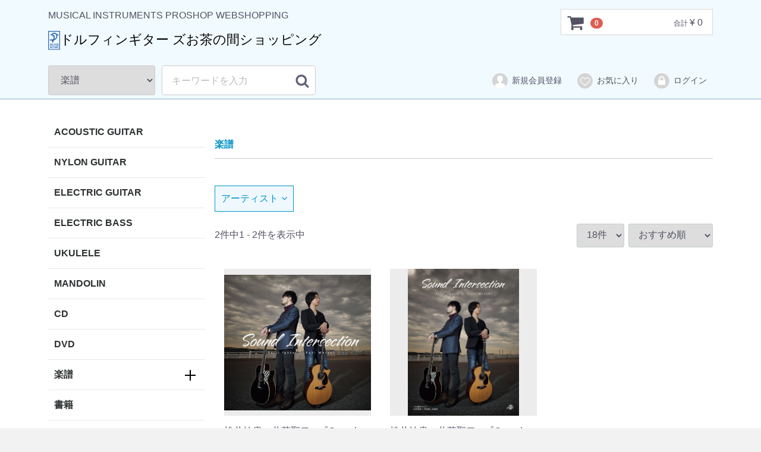

--- FILE ---
content_type: text/html; charset=UTF-8
request_url: https://www.dolphin-gt.co.jp/estore/user_data/productslist?category_id=12&artist_id=59&maker_id=
body_size: 6011
content:
<!doctype html>
<html lang="ja">
<head>
<meta charset="utf-8">
<meta http-equiv="X-UA-Compatible" content="IE=edge">
<title>楽譜 1ページ / ドルフィンギター ズお茶の間ショッピング</title>

    



<meta property="og:site_name" content="ドルフィンギターズお茶の間ショッピング" />
<meta property="og:title" content="商品一覧テスト" />

<meta name="viewport" content="width=device-width, initial-scale=1">
<link rel="shortcut icon" href="/fav.ico" />
<link rel="stylesheet" href="/estore/template/default/css/style.css?v=3.0.14b">
<link rel="stylesheet" href="/estore/template/default/css/slick.css?v=3.0.14">
<link rel="stylesheet" href="/estore/template/default/css/default.css?v=3.0.14a">
<link rel="stylesheet" href="/estore/template/default/css/ap.css?v=20230304a">
<link rel="stylesheet" href="/css/font-awesome/css/font-awesome.min.css">

<!-- for original theme CSS -->

<script src="https://ajax.googleapis.com/ajax/libs/jquery/1.11.3/jquery.min.js"></script>
<script>window.jQuery || document.write('<script src="/estore/template/default/js/vendor/jquery-1.11.3.min.js?v=3.0.14"><\/script>')</script>

<!-- Google tag (gtag.js) -->
<script async src="https://www.googletagmanager.com/gtag/js?id=G-9NZ6BM40JP"></script>
<script>
  window.dataLayer = window.dataLayer || [];
  function gtag(){dataLayer.push(arguments);}
  gtag('js', new Date());

  gtag('config', 'G-9NZ6BM40JP');
</script>
</head>
<body id="page_user_data" class="product_page">
<div id="wrapper">
    <header id="header">
        <div class="container-fluid inner">
                                                            <!-- ▼ロゴ -->
            <div class="header_logo_area">
<p class="copy">MUSICAL INSTRUMENTS PROSHOP WEBSHOPPING</p>
<h1 class="header_logo logo25wrap"><a href="https://www.dolphin-gt.co.jp/estore/"><img src="https://www.dolphin-gt.co.jp/wp/wp-content/themes/dolphingtpc/img/logo-new-blue-large.svg" id="logoimg"><span class="view_pc">ドルフィンギター ズお茶の間ショッピング</span><span class="view_sp">ドルフィンギターズ<br>お茶の間ショッピング</span></a></h1>
</div>
        <!-- ▲ロゴ -->
    <!-- ▼カゴの中 -->
                        <div id="cart_area">
    <p class="clearfix cart-trigger"><a href="#cart">
            <svg class="cb cb-shopping-cart">
                <use xlink:href="#cb-shopping-cart"/>
            </svg>
            <span class="badge">0</span>
            <svg class="cb cb-close">
                <use xlink:href="#cb-close"/>
            </svg>
        </a>
        <span class="cart_price pc">合計 <span class="price">¥ 0</span></span></p>
    <div id="cart" class="cart">
        <div class="inner">
                                                    <div class="btn_area">
                    <div class="message">
                        <p class="errormsg bg-danger" style="margin-bottom: 20px;">
                            現在カート内に<br>商品はございません。
                        </p>
                    </div>
                </div>
                    </div>
    </div>
</div>
                <!-- ▲カゴの中 -->
    <!-- ▼商品検索 -->
                        <div class="drawer_block pc header_bottom_area">
    <div id="search" class="search">
        <form method="get" id="searchform" action="/estore/user_data/productslist">
            <div class="search_inner">
                <select id="category_id" name="category_id" class="form-control"><option value="">全ての商品</option><option value="7">ACOUSTIC GUITAR</option><option value="57">NYLON GUITAR</option><option value="31">ELECTRIC GUITAR</option><option value="58">ELECTRIC BASS</option><option value="8">UKULELE</option><option value="9">MANDOLIN</option><option value="10">CD</option><option value="11">DVD</option><option value="12" selected="selected">楽譜</option><option value="36">　アコースティックギター</option><option value="39">　　国内出版楽譜</option><option value="40">　　海外輸入楽譜</option><option value="37">　ウクレレ</option><option value="41">　　国内出版楽譜</option><option value="42">　　海外輸入楽譜</option><option value="38">　マンドリン</option><option value="43">　　国内出版楽譜</option><option value="44">　　海外輸入楽譜</option><option value="45">　その他楽器</option><option value="13">書籍</option><option value="14">各種弦</option><option value="32">　アコースティックギター弦</option><option value="61">　ナイロンギター弦</option><option value="33">　ウクレレ弦</option><option value="35">　マンドリン弦</option><option value="34">　その他弦</option><option value="15">カポタスト</option><option value="16">ギターストラップ</option><option value="17">ストラップピン</option><option value="18">ギターケーブル</option><option value="19">ギターケース</option><option value="21">ウクレレケース</option><option value="22">ウクレレ小物</option><option value="23">チューナー・メトロノーム</option><option value="24">アクセサリー（楽器付属品）</option><option value="46">　ギタースタンド</option><option value="47">　マイクスタンド</option><option value="56">　楽器ケアグッズ</option><option value="54">　ピック</option><option value="53">　MATONグッズ</option><option value="52">　ピックガード</option><option value="51">　パーツ関連</option><option value="50">　アンプベンチ</option><option value="49">　足台</option><option value="60">　工具・ツール</option><option value="59">　その他アクセサリー</option><option value="27">アンプ・DI・エフェクター類</option><option value="25">ピックアップ</option><option value="64">マイク</option><option value="29">ドルフィンギターズオリジナルグッズ</option><option value="30">その他楽器</option><option value="62">その他</option><option value="63">イベント・チケット</option></select>
                <div class="input_search clearfix">
                    <input type="search" id="name" name="name" maxlength="50" placeholder="キーワードを入力" class="form-control" />
                    <button type="submit" class="bt_search"><svg class="cb cb-search"><use xlink:href="#cb-search" /></svg></button>
                </div>
            </div>
            <div class="extra-form">
                                                                                                    </div>
        </form>
    </div>
</div>
                <!-- ▲商品検索 -->
    <!-- ▼ログイン -->
                            <div id="member" class="member drawer_block pc">
        <ul class="member_link">
            <li>
                <a href="https://www.dolphin-gt.co.jp/estore/entry">
                    <svg class="cb cb-user-circle"><use xlink:href="#cb-user-circle" /></svg>新規会員登録
                </a>
            </li>
                            <li><a href="https://www.dolphin-gt.co.jp/estore/mypage/favorite"><svg class="cb cb-heart-circle"><use xlink:href="#cb-heart-circle"></use></svg>お気に入り</a></li>
                        <li>
                <a href="https://www.dolphin-gt.co.jp/estore/mypage/login">
                    <svg class="cb cb-lock-circle"><use xlink:href="#cb-lock-circle" /></svg>ログイン
                </a>
            </li>
        </ul>
    </div>

                <!-- ▲ログイン -->

                                                    <p id="btn_menu"><a class="nav-trigger" href="#nav">Menu<span></span></a></p>
        </div>
    </header>

    <div id="contents" class="theme_side_left">

        <div id="contents_top">
                                            </div>

        <div class="container-fluid inner">
                                        <div id="side_left" class="side">
                                            <!-- ▼カテゴリ -->
                        
<nav id="category" class="drawer_block pc">
    <ul class="category-nav">
                <li class="li_category">
        <a href="/estore/user_data/productslist?category_id=7">
            ACOUSTIC GUITAR
        </a>
            </li>

                <li class="li_category">
        <a href="/estore/user_data/productslist?category_id=57">
            NYLON GUITAR
        </a>
            </li>

                <li class="li_category">
        <a href="/estore/user_data/productslist?category_id=31">
            ELECTRIC GUITAR
        </a>
            </li>

                <li class="li_category">
        <a href="/estore/user_data/productslist?category_id=58">
            ELECTRIC BASS
        </a>
            </li>

                <li class="li_category">
        <a href="/estore/user_data/productslist?category_id=8">
            UKULELE
        </a>
            </li>

                <li class="li_category">
        <a href="/estore/user_data/productslist?category_id=9">
            MANDOLIN
        </a>
            </li>

                <li class="li_category">
        <a href="/estore/user_data/productslist?category_id=10">
            CD
        </a>
            </li>

                <li class="li_category">
        <a href="/estore/user_data/productslist?category_id=11">
            DVD
        </a>
            </li>

                <li class="li_category">
        <a href="/estore/user_data/productslist?category_id=12">
            楽譜
        </a>
        		<div class="pull__btn">
			<span></span>
			<span></span>
		</div>
            <ul>
                                    <li class="li_category">
        <a href="/estore/user_data/productslist?category_id=36">
            アコースティックギター
        </a>
        		<div class="pull__btn">
			<span></span>
			<span></span>
		</div>
            <ul>
                                    <li class="li_category">
        <a href="/estore/user_data/productslist?category_id=39">
            国内出版楽譜
        </a>
            </li>

                                    <li class="li_category">
        <a href="/estore/user_data/productslist?category_id=40">
            海外輸入楽譜
        </a>
            </li>

                        </ul>
            </li>

                                    <li class="li_category">
        <a href="/estore/user_data/productslist?category_id=37">
            ウクレレ
        </a>
        		<div class="pull__btn">
			<span></span>
			<span></span>
		</div>
            <ul>
                                    <li class="li_category">
        <a href="/estore/user_data/productslist?category_id=41">
            国内出版楽譜
        </a>
            </li>

                                    <li class="li_category">
        <a href="/estore/user_data/productslist?category_id=42">
            海外輸入楽譜
        </a>
            </li>

                        </ul>
            </li>

                                    <li class="li_category">
        <a href="/estore/user_data/productslist?category_id=38">
            マンドリン
        </a>
        		<div class="pull__btn">
			<span></span>
			<span></span>
		</div>
            <ul>
                                    <li class="li_category">
        <a href="/estore/user_data/productslist?category_id=43">
            国内出版楽譜
        </a>
            </li>

                                    <li class="li_category">
        <a href="/estore/user_data/productslist?category_id=44">
            海外輸入楽譜
        </a>
            </li>

                        </ul>
            </li>

                                    <li class="li_category">
        <a href="/estore/user_data/productslist?category_id=45">
            その他楽器
        </a>
            </li>

                        </ul>
            </li>

                <li class="li_category">
        <a href="/estore/user_data/productslist?category_id=13">
            書籍
        </a>
            </li>

                <li class="li_category">
        <a href="/estore/user_data/productslist?category_id=14">
            各種弦
        </a>
        		<div class="pull__btn">
			<span></span>
			<span></span>
		</div>
            <ul>
                                    <li class="li_category">
        <a href="/estore/user_data/productslist?category_id=32">
            アコースティックギター弦
        </a>
            </li>

                                    <li class="li_category">
        <a href="/estore/user_data/productslist?category_id=61">
            ナイロンギター弦
        </a>
            </li>

                                    <li class="li_category">
        <a href="/estore/user_data/productslist?category_id=33">
            ウクレレ弦
        </a>
            </li>

                                    <li class="li_category">
        <a href="/estore/user_data/productslist?category_id=35">
            マンドリン弦
        </a>
            </li>

                                    <li class="li_category">
        <a href="/estore/user_data/productslist?category_id=34">
            その他弦
        </a>
            </li>

                        </ul>
            </li>

                <li class="li_category">
        <a href="/estore/user_data/productslist?category_id=15">
            カポタスト
        </a>
            </li>

                <li class="li_category">
        <a href="/estore/user_data/productslist?category_id=16">
            ギターストラップ
        </a>
            </li>

                <li class="li_category">
        <a href="/estore/user_data/productslist?category_id=17">
            ストラップピン
        </a>
            </li>

                <li class="li_category">
        <a href="/estore/user_data/productslist?category_id=18">
            ギターケーブル
        </a>
            </li>

                <li class="li_category">
        <a href="/estore/user_data/productslist?category_id=19">
            ギターケース
        </a>
            </li>

                <li class="li_category">
        <a href="/estore/user_data/productslist?category_id=21">
            ウクレレケース
        </a>
            </li>

                <li class="li_category">
        <a href="/estore/user_data/productslist?category_id=22">
            ウクレレ小物
        </a>
            </li>

                <li class="li_category">
        <a href="/estore/user_data/productslist?category_id=23">
            チューナー・メトロノーム
        </a>
            </li>

                <li class="li_category">
        <a href="/estore/user_data/productslist?category_id=24">
            アクセサリー（楽器付属品）
        </a>
        		<div class="pull__btn">
			<span></span>
			<span></span>
		</div>
            <ul>
                                    <li class="li_category">
        <a href="/estore/user_data/productslist?category_id=46">
            ギタースタンド
        </a>
            </li>

                                    <li class="li_category">
        <a href="/estore/user_data/productslist?category_id=47">
            マイクスタンド
        </a>
            </li>

                                    <li class="li_category">
        <a href="/estore/user_data/productslist?category_id=56">
            楽器ケアグッズ
        </a>
            </li>

                                    <li class="li_category">
        <a href="/estore/user_data/productslist?category_id=54">
            ピック
        </a>
            </li>

                                    <li class="li_category">
        <a href="/estore/user_data/productslist?category_id=53">
            MATONグッズ
        </a>
            </li>

                                    <li class="li_category">
        <a href="/estore/user_data/productslist?category_id=52">
            ピックガード
        </a>
            </li>

                                    <li class="li_category">
        <a href="/estore/user_data/productslist?category_id=51">
            パーツ関連
        </a>
            </li>

                                    <li class="li_category">
        <a href="/estore/user_data/productslist?category_id=50">
            アンプベンチ
        </a>
            </li>

                                    <li class="li_category">
        <a href="/estore/user_data/productslist?category_id=49">
            足台
        </a>
            </li>

                                    <li class="li_category">
        <a href="/estore/user_data/productslist?category_id=60">
            工具・ツール
        </a>
            </li>

                                    <li class="li_category">
        <a href="/estore/user_data/productslist?category_id=59">
            その他アクセサリー
        </a>
            </li>

                        </ul>
            </li>

                <li class="li_category">
        <a href="/estore/user_data/productslist?category_id=27">
            アンプ・DI・エフェクター類
        </a>
            </li>

                <li class="li_category">
        <a href="/estore/user_data/productslist?category_id=25">
            ピックアップ
        </a>
            </li>

                <li class="li_category">
        <a href="/estore/user_data/productslist?category_id=64">
            マイク
        </a>
            </li>

                <li class="li_category">
        <a href="/estore/user_data/productslist?category_id=29">
            ドルフィンギターズオリジナルグッズ
        </a>
            </li>

                <li class="li_category">
        <a href="/estore/user_data/productslist?category_id=30">
            その他楽器
        </a>
            </li>

                <li class="li_category">
        <a href="/estore/user_data/productslist?category_id=62">
            その他
        </a>
            </li>

                <li class="li_category">
        <a href="/estore/user_data/productslist?category_id=63">
            イベント・チケット
        </a>
            </li>

    
	<li class="categorynav_outlet"><a href="/estore/user_data/productslist?category_group=1"><span class="sml">OUT<br>LET</span>楽器</a></li>
	<li class="categorynav_outlet"><a href="/estore/user_data/productslist?category_group=2"><span class="sml">OUT<br>LET</span>アンプ・DI・エフェクター類</a></li>
	<li class="categorynav_outlet"><a href="/estore/user_data/productslist?category_group=3"><span class="sml">OUT<br>LET</span>その他</a></li>


	<li class="sp" id="spmenu_homeline"><a href="/" target="_blank">ドルフィンギターズ<br>ホームページ</a></li>
    </ul> <!-- category-nav -->
</nav>
                <!-- ▲カテゴリ -->

                                    </div>
                        
            <div id="main">
                                                    <div id="main_top">
                            <!-- ▼共通メイントップバナー -->
            
        <!-- ▲共通メイントップバナー -->

                    </div>
                                
                <div id="main_middle">
                        <script>
        // 並び順を変更
var category_id;

  category_id = "12";

var maker_id;



        function fnChangeOrderBy(orderby) {

          if(category_id){

            eccube.setValue('category_id', category_id);
          }else{
          category_id="";
          }
          if(maker_id){

            eccube.setValue('maker_id', maker_id);
          }else {
            maker_id="";
          }
          var disp_num = $("select[name='disp_number']").val();

          var url = "/estore/user_data/productslist?category_id=" + category_id + "&maker_id=" + maker_id + "&disp_number=" + disp_num + "&orderby=" + orderby + "&pageno=1";
          location.href=url;

        }

        // 表示件数を変更
        function fnChangeDispNumber(dispNumber) {
          if(category_id){
          }else{
            category_id="";
          }
          if(maker_id){
          }else {
            maker_id="";
          }
          var orderby = $("select[name='orderby']").val();

          var url = "/estore/user_data/productslist?category_id=" + category_id + "&maker_id=" + maker_id + "&disp_number=" + dispNumber + "&orderby=" + orderby + "&pageno=1";
          location.href=url;


        }
        // 商品表示BOXの高さを揃える
        $(window).load(function() {
            $('.product_item').matchHeight();
        });
    </script>

    <!-- ▼topicpath▼ -->
<div id="topicpath" class="row">
<ol id="list_header_menu">
<li><a href="/estore/user_data/productslist?category_id=12&maker_id=">楽譜</a></li>
</ol>
</div>


    <!-- ▲topicpath▲ -->

<div class="plugin_makerlist">
<h4><a href="javascript:void(0);" class="btn_open">アーティスト<i class="fa fa-angle-down" aria-hidden="true"></i></a></h4>
<div class="plugin_makerlist_inner">
<a href="/estore/user_data/productslist?category_id=12&artist_id=61&maker_id=" class="makerlink">龍藏 Ryuzo</a>
<a href="/estore/user_data/productslist?category_id=12&artist_id=20&maker_id=" class="makerlink">下山 亮平</a>
<a href="/estore/user_data/productslist?category_id=12&artist_id=22&maker_id=" class="makerlink">住出 勝則</a>
<a href="/estore/user_data/productslist?category_id=12&artist_id=25&maker_id=" class="makerlink">小松原 俊</a>
<a href="/estore/user_data/productslist?category_id=12&artist_id=17&maker_id=" class="makerlink">岸部 眞明</a>
<a href="/estore/user_data/productslist?category_id=12&artist_id=12&maker_id=" class="makerlink">井草 聖二</a>
<a href="/estore/user_data/productslist?category_id=12&artist_id=59&maker_id=" class="makerlink">松井 祐貴</a>
</div>
</div>


<div id="result_info_box" class="row">
<form name="page_navi_top" id="page_navi_top" action="?">
<p id="result_info_box__item_count" class="intro col-sm-6">2件中1 - 2件を表示中</p>

<div id="result_info_box__menu_box" class="col-sm-6 no-padding">
<ul id="result_info_box__menu" class="pagenumberarea clearfix">
<li id="result_info_box__disp_menu">
<select id="" name="disp_number" onchange="javascript:fnChangeDispNumber(this.value);" class="form-control">
<option value="18" selected>18件</option>
<option value="36">36件</option>
<option value="72">72件</option>
</select>
</li>
<li id="result_info_box__order_menu">
<select id="" name="orderby" onchange="javascript:fnChangeOrderBy(this.value);" class="form-control">
<option value="4">おすすめ順</option>
<option value="2">新着順</option>
<option value="1">価格が低い順</option>
<option value="3">価格が高い順</option>
</select>
</li>
</ul>

</div>
</form>
</div>
    <!-- ▼item_list▼ -->
    <div id="item_list">
<div id="result_list_box--3306" class="col-sm-4 col-xs-6">
<div id="result_list__item--6880" class="product_item">
<a href="https://www.dolphin-gt.co.jp/estore/products/detail/3306">
<div id="result_list__image--3306" class="item_photo">
 <figure style="background-image:url(/estore/upload/save_image/0825131208_5d620a98dd63c.png);"><img src="/estore/upload/save_image//0825131208_5d620a98dd63c.png"></figure>
</div>
<dl id="result_list__detail--3306">
<dt id="result_list__name--3306" class="item_name">松井祐貴 x 井草聖二　『Sound Intersection』 CD&TAB譜セット</dt><dd id="result_list__description_list--3306" class="item_comment">卓越したテクニックで奏でる、ソロギタリスト2人による極上ギターデュオアルバムが完成！それぞれの人気楽曲をデュオ用にリアレンジ、同作のための新曲書下ろし珠玉の全13曲！！CDと楽譜のセット！！</dd>
<dd id="result_list__price02_inc_tax--3306" class="item_price"> ¥ 5,500</dd>
</dl>
</a>
</div>
</div>
<div id="result_list_box--3303" class="col-sm-4 col-xs-6">
<div id="result_list__item--6880" class="product_item">
<a href="https://www.dolphin-gt.co.jp/estore/products/detail/3303">
<div id="result_list__image--3303" class="item_photo">
 <figure style="background-image:url(/estore/upload/save_image/0901093952_5d6b135894fb7.jpg);"><img src="/estore/upload/save_image//0901093952_5d6b135894fb7.jpg"></figure>
</div>
<dl id="result_list__detail--3303">
<dt id="result_list__name--3303" class="item_name">松井祐貴 x 井草聖二　『Sound Intersection』 TAB譜</dt><dd id="result_list__description_list--3303" class="item_comment">卓越したテクニックで奏でる、ソロギタリスト2人による極上ギターデュオアルバムが完成！それぞれの人気楽曲をデュオ用にリアレンジ、同作のための新曲書下ろし珠玉の全13曲を収録した "楽譜" になります！！</dd>
<dd id="result_list__price02_inc_tax--3303" class="item_price"> ¥ 2,200</dd>
</dl>
</a>
</div>
</div>

    </div>
    <!-- ▲item_list▲ -->
<div id="pagination_wrap" class="pagination">
<ul>
<li class="pagenation__item active"><a href="/estore/user_data/productslist?category_id=12&pageno=1&orderby=&maker_id=&artist_id=59&name="> 1 </a></li>
</ul>

</div>


                </div>

                                                            </div>

                                    
                                    
        </div>

        <footer id="footer">
                                                            <!-- ▼フッター -->
            <div class="container-fluid inner">
    <ul>
        <li><a href="https://www.dolphin-gt.co.jp/estore/help/about">当サイトについて</a></li>
        <li><a href="https://www.dolphin-gt.co.jp/estore/help/guide">ご利用ガイド</a></li>
        <li><a href="https://www.dolphin-gt.co.jp/estore/help/privacy">プライバシーポリシー</a></li>
        <li><a href="https://www.dolphin-gt.co.jp/estore/help/tradelaw">特定商取引法に基づく表記</a></li>
        <li><a href="https://www.dolphin-gt.co.jp/estore/contact">お問い合わせ</a></li>
<li><a href="https://www.dolphin-gt.co.jp/" target="_blank">ドルフィンギターズホームページ</a></li>
    </ul>
    <div class="footer_logo_area">
        <p class="logo"><a href="https://www.dolphin-gt.co.jp/estore/">ドルフィンギター ズお茶の間ショッピング</a></p>
        <p class="copyright">
            <small>copyright (c) ドルフィンギター ズお茶の間ショッピング all rights reserved.</small>
        </p>
    </div>
</div>
        <!-- ▲フッター -->

                                        
        </footer>

    </div>

    <div id="drawer" class="drawer sp">
    </div>

</div>

<div class="overlay"></div>

<script src="/estore/template/default/js/vendor/bootstrap.custom.min.js?v=3.0.14"></script>
<script src="/estore/template/default/js/vendor/slick.min.js?v=3.0.14"></script>
<script src="/estore/template/default/js/function.js?v=3.0.14"></script>
<script src="/estore/template/default/js/eccube.js?v=3.0.14"></script>
<script src="/estore/template/default/js/ap.js?v=20200903a"></script>
<script>
$(function () {
    $('#drawer').append($('.drawer_block').clone(true).children());
    $.ajax({
        url: '/estore/template/default/img/common/svg.html',
        type: 'GET',
        dataType: 'html',
    }).done(function(data){
        $('body').prepend(data);
    }).fail(function(data){
    });
});
</script>
<div id="loader">
    <img src="/img/loader.gif">
</div>
<style>
#loader{
  position:fixed;
  top:0px;
  left:0px;
  width:100%;
  height:100%;
  background:rgba(0,0,0,0.6);
  display:none;
  z-index:9000;
}
#loader img{
  position:fixed;
  top:50%;
  left:50%;
  width:15%;
  max-width:80px;
  height:auto;
  -webkit-transform: translate(-50%, -50%);
  transform: translate(-50%, -50%);
}

</style>
</body>
</html>


--- FILE ---
content_type: image/svg+xml
request_url: https://www.dolphin-gt.co.jp/wp/wp-content/themes/dolphingtpc/img/logo-new-blue-large.svg
body_size: 1965
content:
<?xml version="1.0" encoding="utf-8"?>
<!-- Generator: Adobe Illustrator 24.3.0, SVG Export Plug-In . SVG Version: 6.00 Build 0)  -->
<svg version="1.1" id="レイヤー_1" xmlns="http://www.w3.org/2000/svg" xmlns:xlink="http://www.w3.org/1999/xlink" x="0px"
	 y="0px" viewBox="0 0 622 1000" style="enable-background:new 0 0 622 1000;" xml:space="preserve">
<style type="text/css">
	.st0{fill:#2b66b0;}
</style>
<g>
	<g>
		<path class="st0" d="M91.98,667.35h21.84c17.91,0,25.42,5.53,25.42,24.72v64.8c0,10.44-7.51,19.81-21.5,19.81H91.98V667.35z
			 M110.06,763.62h4.26c4.61,0,6.83-1.08,6.83-8.14v-66.95c0-7.07-2.22-8.14-6.83-8.14h-4.26V763.62z"/>
		<path class="st0" d="M162.44,683.62c0-14.28,12.46-18.43,23.55-18.43c11.26,0,23.72,4.15,23.72,18.43v76.77
			c0,14.28-12.46,18.43-23.72,18.43c-11.09,0-23.55-4.15-23.55-18.43V683.62z M180.52,759.02c0,5.53,1.88,6.75,5.63,6.75
			c3.58,0,5.46-1.23,5.46-6.75v-74.01c0-5.53-1.88-6.75-5.46-6.75c-3.75,0-5.63,1.23-5.63,6.75V759.02z"/>
		<path class="st0" d="M233.41,776.67V667.35h18.09v95.05h23.03v14.28H233.41z"/>
		<path class="st0" d="M341.24,712.34c0,15.05-7.68,22.42-21.67,22.42h-7.51v41.92h-18.09V667.35h18.94
			c18.77,0,28.32,5.37,28.32,21.34V712.34z M312.06,721.7c5.29,0,11.09,0,11.09-4.91v-25.95c0-7.52-1.71-10.44-7.85-10.44h-3.24
			V721.7z"/>
		<path class="st0" d="M364.94,776.67V667.35h18.09v41.92h10.07v-41.92h18.08v109.33H393.1v-53.13h-10.07v53.13H364.94z"/>
		<path class="st0" d="M435.23,776.67V667.35h18.08v109.33H435.23z"/>
		<path class="st0" d="M504.67,667.35l5.12,31.48c4.09,20.27,6.99,41.3,8.53,61.88H519v-5.83c0.17-10.6-0.51-21.34-0.51-31.94
			v-55.58h14.84v109.33h-26.79l-8.53-54.66c-2.9-13.51-3.93-25.8-5.46-38.7h-0.68c0,4.76,0.34,9.52,0.51,14.13v79.23h-14.84V667.35
			H504.67z"/>
		<path class="st0" d="M139.24,858.07v54.51h-9.04l-0.51-6.91h-0.34c-3.24,5.99-9.21,9.06-16.38,9.06
			c-8.53,0-20.99-4.15-20.99-18.43v-76.77c0-14.28,12.46-18.43,23.55-18.43c11.26,0,23.72,4.15,23.72,18.43v23.18h-18.09v-21.8
			c0-5.53-1.88-6.75-5.46-6.75c-3.75,0-5.63,1.23-5.63,6.75v74.01c0,5.53,1.88,6.75,5.63,6.75c3.58,0,5.46-1.23,5.46-6.75v-23.8
			h-7.17v-13.05H139.24z"/>
		<path class="st0" d="M211.4,803.25v93.05c0,14.28-12.46,18.43-23.72,18.43c-11.09,0-23.55-4.15-23.55-18.43v-93.05h18.09v91.67
			c0,5.53,1.88,6.75,5.63,6.75c3.58,0,5.46-1.23,5.46-6.75v-91.67H211.4z"/>
		<path class="st0" d="M236.65,912.58V803.25h18.08v109.33H236.65z"/>
		<path class="st0" d="M325.37,803.25v14.28h-15.7v95.05h-18.09v-95.05h-15.87v-14.28H325.37z"/>
		<path class="st0" d="M349.93,803.25h27.13l13.82,109.33h-18.26l-3.41-29.63h-12.79l-3.93,29.63h-16.38L349.93,803.25z
			 M367.5,868.67l-3.75-45.45h-1.19l-4.44,45.45H367.5z"/>
		<path class="st0" d="M413.73,912.58V803.25h23.89c14.5,0,23.38,4.61,23.38,18.73v15.51c0,8.14-2.56,14.89-17.92,16.43v0.3
			c8.02,0.92,16.55,3.38,17.23,13.36c1.03,14.59,0,29.94,2.9,44.99h-18.09c-3.07-12.59-2.22-29.02-2.22-41.76
			c0-6.6-2.73-9.21-11.09-8.91v50.67H413.73z M431.82,848.55h3.41c6.31,0,7.68-3.07,7.68-7.07v-19.81c0-4.15-2.73-5.37-6.83-5.37
			h-4.26V848.55z"/>
		<path class="st0" d="M505.69,894.92c0,5.53,1.88,6.75,5.63,6.75c3.58,0,5.46-1.23,5.46-6.75v-11.52
			c0-15.36-29.18-30.4-29.18-48.21v-15.66c0-14.28,12.46-18.43,23.55-18.43c11.26,0,23.72,4.15,23.72,18.43v23.03h-18.09v-21.65
			c0-5.53-1.88-6.75-5.46-6.75c-3.75,0-5.63,1.23-5.63,6.75v13.51c0,7.83,29.18,31.48,29.18,42.53v19.35
			c0,14.28-12.46,18.43-23.72,18.43c-11.09,0-23.55-4.15-23.55-18.43v-25.18h18.09V894.92z"/>
	</g>
	<g>
		<path class="st0" d="M255.43,248.97c-42.53-20.98-114.86-18.01-130.84-18.17s-28.97-15.03-12.75-28.52
			c21-17.48,52.61-11.32,61.87-18.79c9.25-7.47-4.46-23.89,36.74-57.6c46.14-37.75,182-59.84,240.7,39.74
			c64.8,0.18,96.15,47.68,100.57,79.96c0.82,6.04-1.1,13.07-10.55,7.76c-9.45-5.31-36.62-29.59-54.67-19.85
			c-12.7,6.85-9.06,15.46-8.51,21.73c6.61,74.94-25.93,183.48-185.57,250.59c-5.45,2.29-6.33,3.73-6.96,8.66
			c-4.88,38.24-8.68,69.59-60.46,102.48c-6.44,4.09-18.33,1.28-16.73-14.8c1.59-16.09,18.63-46.11-9.38-78.54
			c-26.75-30.96-87.92-24.93-97.4-22.85c-9.49,2.08-36.09-2.67-22.73-23.92c15.24-24.24,66.21-44.54,105.52-27.79
			c32.9,14.02,64.33,0.09,71.6-11.29c55.1-86.22,47.27-135.74,36.58-144.41c-6.34-5.14-29.81,7.72-43.87,27.9
			c-3.24,4.64-7.57,9.61-11.35-3.11c-4.27-14.34-8.66-35.95,18-63.57C259.02,250.64,256.53,249.51,255.43,248.97z M343.7,289.79
			c10.82,44.06-0.28,94.67-32.98,151.05c40.98-22.45,74.27-52.84,94.44-87.56c23.01-39.61,28.24-83.01,15.53-129
			c-22.95-83.05-99.85-86.22-141.67-74.99c-33.44,8.98-53.41,28.03-50.42,39.53c1.79,6.87,2.16,8.3,23.51,12.59
			C279.6,206.93,325.62,216.17,343.7,289.79z"/>
	</g>
	<path class="st0" d="M581.58,40.48v919.03H40.42V40.48H581.58 M622,0H0v1000h622V0L622,0z"/>
</g>
</svg>
